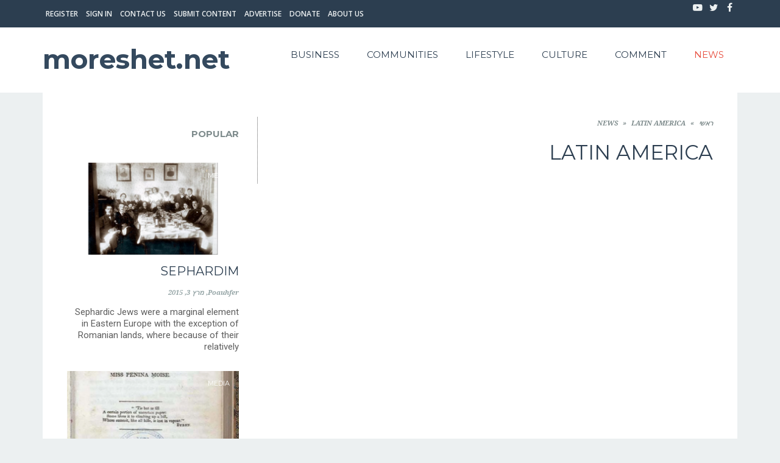

--- FILE ---
content_type: text/html; charset=UTF-8
request_url: https://sephardimoreshet.net/blog/latin-america/
body_size: 14254
content:
<!DOCTYPE html>
<!--[if lt IE 7]>
<html class="no-js lt-ie9 lt-ie8 lt-ie7" dir="rtl" lang="he-IL"> <![endif]-->
<!--[if IE 7]>
<html class="no-js lt-ie9 lt-ie8" dir="rtl" lang="he-IL"> <![endif]-->
<!--[if IE 8]>
<html class="no-js lt-ie9" dir="rtl" lang="he-IL"> <![endif]-->
<!--[if gt IE 8]><!--> <html class="no-js" dir="rtl" lang="he-IL"> <!--<![endif]-->
<head>
	<meta charset="utf-8" />
	<meta name="viewport" content="width=device-width, initial-scale=1.0" />
	<title>LATIN AMERICA | moreshet.net</title>
	<meta name='robots' content='max-image-preview:large' />
<link rel="alternate" type="application/rss+xml" title="moreshet.net &laquo; פיד‏" href="https://sephardimoreshet.net/feed/" />
<link rel="alternate" type="application/rss+xml" title="moreshet.net &laquo; פיד תגובות‏" href="https://sephardimoreshet.net/comments/feed/" />
<script type="text/javascript">
/* <![CDATA[ */
window._wpemojiSettings = {"baseUrl":"https:\/\/s.w.org\/images\/core\/emoji\/15.0.3\/72x72\/","ext":".png","svgUrl":"https:\/\/s.w.org\/images\/core\/emoji\/15.0.3\/svg\/","svgExt":".svg","source":{"concatemoji":"https:\/\/sephardimoreshet.net\/wp-includes\/js\/wp-emoji-release.min.js?ver=6.5.5"}};
/*! This file is auto-generated */
!function(i,n){var o,s,e;function c(e){try{var t={supportTests:e,timestamp:(new Date).valueOf()};sessionStorage.setItem(o,JSON.stringify(t))}catch(e){}}function p(e,t,n){e.clearRect(0,0,e.canvas.width,e.canvas.height),e.fillText(t,0,0);var t=new Uint32Array(e.getImageData(0,0,e.canvas.width,e.canvas.height).data),r=(e.clearRect(0,0,e.canvas.width,e.canvas.height),e.fillText(n,0,0),new Uint32Array(e.getImageData(0,0,e.canvas.width,e.canvas.height).data));return t.every(function(e,t){return e===r[t]})}function u(e,t,n){switch(t){case"flag":return n(e,"\ud83c\udff3\ufe0f\u200d\u26a7\ufe0f","\ud83c\udff3\ufe0f\u200b\u26a7\ufe0f")?!1:!n(e,"\ud83c\uddfa\ud83c\uddf3","\ud83c\uddfa\u200b\ud83c\uddf3")&&!n(e,"\ud83c\udff4\udb40\udc67\udb40\udc62\udb40\udc65\udb40\udc6e\udb40\udc67\udb40\udc7f","\ud83c\udff4\u200b\udb40\udc67\u200b\udb40\udc62\u200b\udb40\udc65\u200b\udb40\udc6e\u200b\udb40\udc67\u200b\udb40\udc7f");case"emoji":return!n(e,"\ud83d\udc26\u200d\u2b1b","\ud83d\udc26\u200b\u2b1b")}return!1}function f(e,t,n){var r="undefined"!=typeof WorkerGlobalScope&&self instanceof WorkerGlobalScope?new OffscreenCanvas(300,150):i.createElement("canvas"),a=r.getContext("2d",{willReadFrequently:!0}),o=(a.textBaseline="top",a.font="600 32px Arial",{});return e.forEach(function(e){o[e]=t(a,e,n)}),o}function t(e){var t=i.createElement("script");t.src=e,t.defer=!0,i.head.appendChild(t)}"undefined"!=typeof Promise&&(o="wpEmojiSettingsSupports",s=["flag","emoji"],n.supports={everything:!0,everythingExceptFlag:!0},e=new Promise(function(e){i.addEventListener("DOMContentLoaded",e,{once:!0})}),new Promise(function(t){var n=function(){try{var e=JSON.parse(sessionStorage.getItem(o));if("object"==typeof e&&"number"==typeof e.timestamp&&(new Date).valueOf()<e.timestamp+604800&&"object"==typeof e.supportTests)return e.supportTests}catch(e){}return null}();if(!n){if("undefined"!=typeof Worker&&"undefined"!=typeof OffscreenCanvas&&"undefined"!=typeof URL&&URL.createObjectURL&&"undefined"!=typeof Blob)try{var e="postMessage("+f.toString()+"("+[JSON.stringify(s),u.toString(),p.toString()].join(",")+"));",r=new Blob([e],{type:"text/javascript"}),a=new Worker(URL.createObjectURL(r),{name:"wpTestEmojiSupports"});return void(a.onmessage=function(e){c(n=e.data),a.terminate(),t(n)})}catch(e){}c(n=f(s,u,p))}t(n)}).then(function(e){for(var t in e)n.supports[t]=e[t],n.supports.everything=n.supports.everything&&n.supports[t],"flag"!==t&&(n.supports.everythingExceptFlag=n.supports.everythingExceptFlag&&n.supports[t]);n.supports.everythingExceptFlag=n.supports.everythingExceptFlag&&!n.supports.flag,n.DOMReady=!1,n.readyCallback=function(){n.DOMReady=!0}}).then(function(){return e}).then(function(){var e;n.supports.everything||(n.readyCallback(),(e=n.source||{}).concatemoji?t(e.concatemoji):e.wpemoji&&e.twemoji&&(t(e.twemoji),t(e.wpemoji)))}))}((window,document),window._wpemojiSettings);
/* ]]> */
</script>

<style id='wp-emoji-styles-inline-css' type='text/css'>

	img.wp-smiley, img.emoji {
		display: inline !important;
		border: none !important;
		box-shadow: none !important;
		height: 1em !important;
		width: 1em !important;
		margin: 0 0.07em !important;
		vertical-align: -0.1em !important;
		background: none !important;
		padding: 0 !important;
	}
</style>
<link rel='stylesheet' id='wp-block-library-rtl-css' href='https://sephardimoreshet.net/wp-includes/css/dist/block-library/style-rtl.min.css?ver=6.5.5' type='text/css' media='all' />
<style id='classic-theme-styles-inline-css' type='text/css'>
/*! This file is auto-generated */
.wp-block-button__link{color:#fff;background-color:#32373c;border-radius:9999px;box-shadow:none;text-decoration:none;padding:calc(.667em + 2px) calc(1.333em + 2px);font-size:1.125em}.wp-block-file__button{background:#32373c;color:#fff;text-decoration:none}
</style>
<style id='global-styles-inline-css' type='text/css'>
body{--wp--preset--color--black: #000000;--wp--preset--color--cyan-bluish-gray: #abb8c3;--wp--preset--color--white: #ffffff;--wp--preset--color--pale-pink: #f78da7;--wp--preset--color--vivid-red: #cf2e2e;--wp--preset--color--luminous-vivid-orange: #ff6900;--wp--preset--color--luminous-vivid-amber: #fcb900;--wp--preset--color--light-green-cyan: #7bdcb5;--wp--preset--color--vivid-green-cyan: #00d084;--wp--preset--color--pale-cyan-blue: #8ed1fc;--wp--preset--color--vivid-cyan-blue: #0693e3;--wp--preset--color--vivid-purple: #9b51e0;--wp--preset--gradient--vivid-cyan-blue-to-vivid-purple: linear-gradient(135deg,rgba(6,147,227,1) 0%,rgb(155,81,224) 100%);--wp--preset--gradient--light-green-cyan-to-vivid-green-cyan: linear-gradient(135deg,rgb(122,220,180) 0%,rgb(0,208,130) 100%);--wp--preset--gradient--luminous-vivid-amber-to-luminous-vivid-orange: linear-gradient(135deg,rgba(252,185,0,1) 0%,rgba(255,105,0,1) 100%);--wp--preset--gradient--luminous-vivid-orange-to-vivid-red: linear-gradient(135deg,rgba(255,105,0,1) 0%,rgb(207,46,46) 100%);--wp--preset--gradient--very-light-gray-to-cyan-bluish-gray: linear-gradient(135deg,rgb(238,238,238) 0%,rgb(169,184,195) 100%);--wp--preset--gradient--cool-to-warm-spectrum: linear-gradient(135deg,rgb(74,234,220) 0%,rgb(151,120,209) 20%,rgb(207,42,186) 40%,rgb(238,44,130) 60%,rgb(251,105,98) 80%,rgb(254,248,76) 100%);--wp--preset--gradient--blush-light-purple: linear-gradient(135deg,rgb(255,206,236) 0%,rgb(152,150,240) 100%);--wp--preset--gradient--blush-bordeaux: linear-gradient(135deg,rgb(254,205,165) 0%,rgb(254,45,45) 50%,rgb(107,0,62) 100%);--wp--preset--gradient--luminous-dusk: linear-gradient(135deg,rgb(255,203,112) 0%,rgb(199,81,192) 50%,rgb(65,88,208) 100%);--wp--preset--gradient--pale-ocean: linear-gradient(135deg,rgb(255,245,203) 0%,rgb(182,227,212) 50%,rgb(51,167,181) 100%);--wp--preset--gradient--electric-grass: linear-gradient(135deg,rgb(202,248,128) 0%,rgb(113,206,126) 100%);--wp--preset--gradient--midnight: linear-gradient(135deg,rgb(2,3,129) 0%,rgb(40,116,252) 100%);--wp--preset--font-size--small: 13px;--wp--preset--font-size--medium: 20px;--wp--preset--font-size--large: 36px;--wp--preset--font-size--x-large: 42px;--wp--preset--spacing--20: 0.44rem;--wp--preset--spacing--30: 0.67rem;--wp--preset--spacing--40: 1rem;--wp--preset--spacing--50: 1.5rem;--wp--preset--spacing--60: 2.25rem;--wp--preset--spacing--70: 3.38rem;--wp--preset--spacing--80: 5.06rem;--wp--preset--shadow--natural: 6px 6px 9px rgba(0, 0, 0, 0.2);--wp--preset--shadow--deep: 12px 12px 50px rgba(0, 0, 0, 0.4);--wp--preset--shadow--sharp: 6px 6px 0px rgba(0, 0, 0, 0.2);--wp--preset--shadow--outlined: 6px 6px 0px -3px rgba(255, 255, 255, 1), 6px 6px rgba(0, 0, 0, 1);--wp--preset--shadow--crisp: 6px 6px 0px rgba(0, 0, 0, 1);}:where(.is-layout-flex){gap: 0.5em;}:where(.is-layout-grid){gap: 0.5em;}body .is-layout-flex{display: flex;}body .is-layout-flex{flex-wrap: wrap;align-items: center;}body .is-layout-flex > *{margin: 0;}body .is-layout-grid{display: grid;}body .is-layout-grid > *{margin: 0;}:where(.wp-block-columns.is-layout-flex){gap: 2em;}:where(.wp-block-columns.is-layout-grid){gap: 2em;}:where(.wp-block-post-template.is-layout-flex){gap: 1.25em;}:where(.wp-block-post-template.is-layout-grid){gap: 1.25em;}.has-black-color{color: var(--wp--preset--color--black) !important;}.has-cyan-bluish-gray-color{color: var(--wp--preset--color--cyan-bluish-gray) !important;}.has-white-color{color: var(--wp--preset--color--white) !important;}.has-pale-pink-color{color: var(--wp--preset--color--pale-pink) !important;}.has-vivid-red-color{color: var(--wp--preset--color--vivid-red) !important;}.has-luminous-vivid-orange-color{color: var(--wp--preset--color--luminous-vivid-orange) !important;}.has-luminous-vivid-amber-color{color: var(--wp--preset--color--luminous-vivid-amber) !important;}.has-light-green-cyan-color{color: var(--wp--preset--color--light-green-cyan) !important;}.has-vivid-green-cyan-color{color: var(--wp--preset--color--vivid-green-cyan) !important;}.has-pale-cyan-blue-color{color: var(--wp--preset--color--pale-cyan-blue) !important;}.has-vivid-cyan-blue-color{color: var(--wp--preset--color--vivid-cyan-blue) !important;}.has-vivid-purple-color{color: var(--wp--preset--color--vivid-purple) !important;}.has-black-background-color{background-color: var(--wp--preset--color--black) !important;}.has-cyan-bluish-gray-background-color{background-color: var(--wp--preset--color--cyan-bluish-gray) !important;}.has-white-background-color{background-color: var(--wp--preset--color--white) !important;}.has-pale-pink-background-color{background-color: var(--wp--preset--color--pale-pink) !important;}.has-vivid-red-background-color{background-color: var(--wp--preset--color--vivid-red) !important;}.has-luminous-vivid-orange-background-color{background-color: var(--wp--preset--color--luminous-vivid-orange) !important;}.has-luminous-vivid-amber-background-color{background-color: var(--wp--preset--color--luminous-vivid-amber) !important;}.has-light-green-cyan-background-color{background-color: var(--wp--preset--color--light-green-cyan) !important;}.has-vivid-green-cyan-background-color{background-color: var(--wp--preset--color--vivid-green-cyan) !important;}.has-pale-cyan-blue-background-color{background-color: var(--wp--preset--color--pale-cyan-blue) !important;}.has-vivid-cyan-blue-background-color{background-color: var(--wp--preset--color--vivid-cyan-blue) !important;}.has-vivid-purple-background-color{background-color: var(--wp--preset--color--vivid-purple) !important;}.has-black-border-color{border-color: var(--wp--preset--color--black) !important;}.has-cyan-bluish-gray-border-color{border-color: var(--wp--preset--color--cyan-bluish-gray) !important;}.has-white-border-color{border-color: var(--wp--preset--color--white) !important;}.has-pale-pink-border-color{border-color: var(--wp--preset--color--pale-pink) !important;}.has-vivid-red-border-color{border-color: var(--wp--preset--color--vivid-red) !important;}.has-luminous-vivid-orange-border-color{border-color: var(--wp--preset--color--luminous-vivid-orange) !important;}.has-luminous-vivid-amber-border-color{border-color: var(--wp--preset--color--luminous-vivid-amber) !important;}.has-light-green-cyan-border-color{border-color: var(--wp--preset--color--light-green-cyan) !important;}.has-vivid-green-cyan-border-color{border-color: var(--wp--preset--color--vivid-green-cyan) !important;}.has-pale-cyan-blue-border-color{border-color: var(--wp--preset--color--pale-cyan-blue) !important;}.has-vivid-cyan-blue-border-color{border-color: var(--wp--preset--color--vivid-cyan-blue) !important;}.has-vivid-purple-border-color{border-color: var(--wp--preset--color--vivid-purple) !important;}.has-vivid-cyan-blue-to-vivid-purple-gradient-background{background: var(--wp--preset--gradient--vivid-cyan-blue-to-vivid-purple) !important;}.has-light-green-cyan-to-vivid-green-cyan-gradient-background{background: var(--wp--preset--gradient--light-green-cyan-to-vivid-green-cyan) !important;}.has-luminous-vivid-amber-to-luminous-vivid-orange-gradient-background{background: var(--wp--preset--gradient--luminous-vivid-amber-to-luminous-vivid-orange) !important;}.has-luminous-vivid-orange-to-vivid-red-gradient-background{background: var(--wp--preset--gradient--luminous-vivid-orange-to-vivid-red) !important;}.has-very-light-gray-to-cyan-bluish-gray-gradient-background{background: var(--wp--preset--gradient--very-light-gray-to-cyan-bluish-gray) !important;}.has-cool-to-warm-spectrum-gradient-background{background: var(--wp--preset--gradient--cool-to-warm-spectrum) !important;}.has-blush-light-purple-gradient-background{background: var(--wp--preset--gradient--blush-light-purple) !important;}.has-blush-bordeaux-gradient-background{background: var(--wp--preset--gradient--blush-bordeaux) !important;}.has-luminous-dusk-gradient-background{background: var(--wp--preset--gradient--luminous-dusk) !important;}.has-pale-ocean-gradient-background{background: var(--wp--preset--gradient--pale-ocean) !important;}.has-electric-grass-gradient-background{background: var(--wp--preset--gradient--electric-grass) !important;}.has-midnight-gradient-background{background: var(--wp--preset--gradient--midnight) !important;}.has-small-font-size{font-size: var(--wp--preset--font-size--small) !important;}.has-medium-font-size{font-size: var(--wp--preset--font-size--medium) !important;}.has-large-font-size{font-size: var(--wp--preset--font-size--large) !important;}.has-x-large-font-size{font-size: var(--wp--preset--font-size--x-large) !important;}
.wp-block-navigation a:where(:not(.wp-element-button)){color: inherit;}
:where(.wp-block-post-template.is-layout-flex){gap: 1.25em;}:where(.wp-block-post-template.is-layout-grid){gap: 1.25em;}
:where(.wp-block-columns.is-layout-flex){gap: 2em;}:where(.wp-block-columns.is-layout-grid){gap: 2em;}
.wp-block-pullquote{font-size: 1.5em;line-height: 1.6;}
</style>
<link rel='stylesheet' id='pojo-css-framework-css' href='https://sephardimoreshet.net/wp-content/themes/buzz/assets/bootstrap/css/bootstrap.min.css?ver=3.3.5' type='text/css' media='all' />
<link rel='stylesheet' id='font-awesome-css' href='https://sephardimoreshet.net/wp-content/themes/buzz/assets/font-awesome/css/font-awesome.min.css?ver=4.7.0' type='text/css' media='all' />
<link rel='stylesheet' id='pojo-base-style-css' href='https://sephardimoreshet.net/wp-content/themes/buzz/core/assets/css/style.min.css?ver=1.8.1' type='text/css' media='all' />
<link rel='stylesheet' id='pojo-style-css' href='https://sephardimoreshet.net/wp-content/themes/buzz/assets/css/style.min.css?ver=1.8.1' type='text/css' media='all' />
<link rel='stylesheet' id='pojo-base-style-rtl-css' href='https://sephardimoreshet.net/wp-content/themes/buzz/core/assets/css/rtl.min.css?ver=1.8.1' type='text/css' media='all' />
<link rel='stylesheet' id='pojo-style-rtl-css' href='https://sephardimoreshet.net/wp-content/themes/buzz/assets/css/rtl.min.css?ver=1.8.1' type='text/css' media='all' />
<script type="text/javascript" src="https://sephardimoreshet.net/wp-includes/js/jquery/jquery.min.js?ver=3.7.1" id="jquery-core-js"></script>
<script type="text/javascript" src="https://sephardimoreshet.net/wp-includes/js/jquery/jquery-migrate.min.js?ver=3.4.1" id="jquery-migrate-js"></script>
<link rel="https://api.w.org/" href="https://sephardimoreshet.net/wp-json/" /><link rel="alternate" type="application/json" href="https://sephardimoreshet.net/wp-json/wp/v2/pages/2694" /><link rel="EditURI" type="application/rsd+xml" title="RSD" href="https://sephardimoreshet.net/xmlrpc.php?rsd" />
<meta name="generator" content="WordPress 6.5.5" />
<link rel="canonical" href="https://sephardimoreshet.net/blog/latin-america/" />
<link rel='shortlink' href='https://sephardimoreshet.net/?p=2694' />
<link rel="alternate" type="application/json+oembed" href="https://sephardimoreshet.net/wp-json/oembed/1.0/embed?url=https%3A%2F%2Fsephardimoreshet.net%2Fblog%2Flatin-america%2F" />
<link rel="alternate" type="text/xml+oembed" href="https://sephardimoreshet.net/wp-json/oembed/1.0/embed?url=https%3A%2F%2Fsephardimoreshet.net%2Fblog%2Flatin-america%2F&#038;format=xml" />
<link rel="stylesheet" type="text/css" href="https://fonts.googleapis.com/css?family=Montserrat:100,100italic,200,200italic,300,300italic,400,400italic,500,500italic,600,600italic,700,700italic,800,800italic,900,900italic|Open+Sans:100,100italic,200,200italic,300,300italic,400,400italic,500,500italic,600,600italic,700,700italic,800,800italic,900,900italic|Roboto:100,100italic,200,200italic,300,300italic,400,400italic,500,500italic,600,600italic,700,700italic,800,800italic,900,900italic|Droid+Serif:100,100italic,200,200italic,300,300italic,400,400italic,500,500italic,600,600italic,700,700italic,800,800italic,900,900italic&subset=hebrew"><style type="text/css">body{background-color: rgba(236, 240, 241, 1);background-position: top center;background-repeat: repeat;background-size: auto;background-attachment: scroll;color: #5e5e5e; font-family: 'Roboto', Arial, sans-serif; font-weight: normal; font-size: 15px;line-height: 1.9em;}#primary{background-color: rgba(255, 255, 255, 1);background-position: top center;background-repeat: repeat;background-size: auto;background-attachment: scroll;}button,.button,#commentform .button{color: #ffffff; font-family: 'Montserrat', Arial, sans-serif; font-weight: bold; font-size: 15px;text-transform: uppercase;background-color: #e74c3c;border-color: #e74c3c;}button:hover,.button:hover,#commentform .button:hover{color: #e74c3c;background-color: #ffffff;border-color: #e74c3c;}div.logo-text a{color: #34495e; font-family: 'Montserrat', Arial, sans-serif; font-weight: bold; font-size: 44px;line-height: 1;}.logo{margin-top: 30px;margin-bottom: 30px;}#top-bar{background-color: rgba(44, 62, 80, 1);background-position: top center;background-repeat: repeat-x;background-size: auto;background-attachment: scroll;}#top-bar, #top-bar .widget-title{color: #ecf0f1; font-family: 'Open Sans', Arial, sans-serif; font-weight: 600; font-size: 12px;text-transform: uppercase;letter-spacing: 0px;font-style: normal;line-height: 45px;}#top-bar a{color: #ecf0f1;}#top-bar a:hover{color: #e74c3c;}#header, .sticky-header{background-color: rgba(255, 255, 255, 1);background-position: top center;background-repeat: repeat-x;background-size: auto;background-attachment: scroll;}.sf-menu a, .mobile-menu a{color: #2c3e50; font-family: 'Montserrat', Arial, sans-serif; font-weight: 400; font-size: 15px;text-transform: uppercase;}.sf-menu a:hover,.sf-menu li.active a, .sf-menu li.current-menu-item > a,.sf-menu .sfHover > a,.sf-menu .sfHover > li.current-menu-item > a,.sf-menu li.current-menu-ancestor > a,.mobile-menu a:hover,.mobile-menu li.current-menu-item > a, a.search-toggle .fa-times{color: #e74c3c;}.nav-main .sf-menu .sub-menu{background-color: #2c3e50;}.nav-main .sf-menu .sub-menu li:hover > a,.nav-main .sf-menu .sub-menu li.current-menu-item > a{background-color: #e74c3c;color: #ecf0f1;}.nav-main .sf-menu .sub-menu li a{color: #ecf0f1; font-family: 'Roboto', Arial, sans-serif; font-weight: 400; font-size: 13px;text-transform: capitalize;line-height: 3.3em;}.search-section{background-color: rgba(231, 76, 60, 1);background-position: top center;background-repeat: repeat-x;background-size: auto;background-attachment: scroll;}.search-section,.search-section .form-search .field{color: #ecf0f1;}#sub-header{background-color: rgba(236, 240, 241, 1);background-position: top center;background-repeat: repeat-x;background-size: auto;background-attachment: scroll;}#sub-header, #sub-header .widget-title{color: #6b7677; font-family: 'Droid Serif', Arial, sans-serif; font-weight: normal; font-size: 13px;text-transform: none;letter-spacing: 1.5px;font-style: italic;line-height: 70px;}#sub-header a{color: #7f8c8d;}#sub-header a:hover{color: #e74c3c;}#title-bar{height: 100px;line-height: 100px;color: #7f8c8d; font-family: 'Montserrat', Arial, sans-serif; font-weight: normal; font-size: 17px;text-transform: uppercase;}#title-bar.title-bar-style-custom_bg{background-color: rgba(236, 240, 241, 1);background-position: center center;background-repeat: repeat;background-size: cover;background-attachment: scroll;}#title-bar div.breadcrumbs, #title-bar div.breadcrumbs a{color: #7f8c8d; font-family: 'Droid Serif', Arial, sans-serif; font-weight: normal; font-size: 11px;text-transform: uppercase;letter-spacing: 1.2px;font-style: italic;}a{color: #95a5a6;}a:hover, a:focus{color: #e74c3c;}::selection{color: #ffffff;background: #e74c3c;}::-moz-selection{color: #ffffff;background: #e74c3c;}h1{color: #2c3e50; font-family: 'Montserrat', Arial, sans-serif; font-weight: normal; font-size: 33px;text-transform: uppercase;font-style: normal;line-height: 1.3em;}h2{color: #2c3e50; font-family: 'Montserrat', Arial, sans-serif; font-weight: 200; font-size: 32px;text-transform: uppercase;font-style: normal;line-height: 1.3em;}h3{color: #2c3e50; font-family: 'Droid Serif', Arial, sans-serif; font-weight: normal; font-size: 18px;text-transform: none;font-style: italic;line-height: 31px;}h4{color: #2c3e50; font-family: 'Montserrat', Arial, sans-serif; font-weight: bold; font-size: 17px;text-transform: uppercase;font-style: normal;line-height: 1.2em;}h5{color: #7f8c8d; font-family: 'Montserrat', Arial, sans-serif; font-weight: bold; font-size: 15px;text-transform: uppercase;font-style: normal;line-height: 1.2em;}h6{color: #e74c3c; font-family: 'Montserrat', Arial, sans-serif; font-weight: normal; font-size: 17px;text-transform: uppercase;font-style: normal;line-height: 1.5em;}h3.media-heading{color: #2c3e50; font-family: 'Montserrat', Arial, sans-serif; font-weight: normal; font-size: 21px;text-transform: uppercase;font-style: normal;line-height: 1.2em;}.media.list-two h3.media-heading{color: #2c3e50; font-family: 'Montserrat', Arial, sans-serif; font-weight: normal; font-size: 16px;text-transform: uppercase;font-style: normal;line-height: 1.2em;}.media.list-three h3.media-heading{color: #2c3e50; font-family: 'Montserrat', Arial, sans-serif; font-weight: normal; font-size: 15px;text-transform: uppercase;font-style: normal;line-height: 1.2em;}.media.list-format h3.media-heading{color: #2c3e50; font-family: 'Montserrat', Arial, sans-serif; font-weight: normal; font-size: 27px;text-transform: uppercase;font-style: normal;line-height: 30px;}.grid-item.grid-one h4.grid-heading{color: #2c3e50; font-family: 'Montserrat', Arial, sans-serif; font-weight: normal; font-size: 20px;text-transform: uppercase;font-style: normal;line-height: 1.2em;}.grid-item.grid-two h4.grid-heading{color: #2c3e50; font-family: 'Montserrat', Arial, sans-serif; font-weight: normal; font-size: 21px;text-transform: uppercase;font-style: normal;line-height: 1.2em;}.grid-item.grid-three h4.grid-heading{color: #2c3e50; font-family: 'Montserrat', Arial, sans-serif; font-weight: normal; font-size: 17px;text-transform: uppercase;font-style: normal;line-height: 1.3em;}.grid-item.grid-four h4.grid-heading{color: #2c3e50; font-family: 'Montserrat', Arial, sans-serif; font-weight: normal; font-size: 15px;text-transform: uppercase;font-style: normal;line-height: 1.2em;}.grid-item.cover-item .caption .grid-heading,.grid-item.cover-item .caption .entry-meta span,.grid-item.cover-item .caption .entry-excerpt p,.grid-item.cover-item .caption .read-more{color: #ffffff;}.posts-group .featured-post h3.media-heading,.posts-group .featured-post h3.grid-heading{color: #2c3e50; font-family: 'Montserrat', Arial, sans-serif; font-weight: normal; font-size: 21px;text-transform: uppercase;font-style: normal;line-height: 1.2em;}.posts-group h3.media-heading,.posts-group h4.grid-heading{color: #2c3e50; font-family: 'Montserrat', Arial, sans-serif; font-weight: normal; font-size: 15px;text-transform: uppercase;font-style: normal;line-height: 20px;}.entry-meta > span, .more-link span,.read-more{color: #95a5a6; font-family: 'Droid Serif', Arial, sans-serif; font-weight: bold; font-size: 11px;text-transform: none;font-style: italic;}.entry-post .entry-meta > span{color: #95a5a6; font-family: 'Montserrat', Arial, sans-serif; font-weight: normal; font-size: 11px;text-transform: none;font-style: normal;line-height: 1em;}.entry-excerpt{color: #5e5e5e; font-family: 'Roboto', Arial, sans-serif; font-weight: normal; font-size: 15px;text-transform: none;font-style: normal;line-height: 1.3em;}.entry-post .entry-excerpt{color: #5e5e5e; font-family: 'Roboto', Arial, sans-serif; font-weight: bold; font-size: 17px;text-transform: none;font-style: italic;line-height: 20px;}.category-label{color: #ffffff; font-family: 'Montserrat', Arial, sans-serif; font-weight: normal; font-size: 11px;text-transform: uppercase;font-style: normal;}#primary #breadcrumbs,#primary #breadcrumbs a, nav.post-navigation{color: #7f8c8d; font-family: 'Droid Serif', Arial, sans-serif; font-weight: bold; font-size: 11px;text-transform: none;font-style: italic;line-height: 2em;}#sidebar{color: #5e5e5e; font-family: 'Roboto', Arial, sans-serif; font-weight: normal; font-size: 15px;text-transform: none;font-style: normal;line-height: 21px;}#sidebar a{color: #5e5e5e;}#sidebar a:hover{color: #e74c3c;}#sidebar .widget-title{color: #7f8c8d; font-family: 'Montserrat', Arial, sans-serif; font-weight: bold; font-size: 15px;text-transform: uppercase;font-style: normal;line-height: 1;}#footer-widgets{background-color: rgba(44, 62, 80, 1);background-position: top center;background-repeat: repeat;background-size: auto;background-attachment: scroll;color: #ecf0f1; font-family: 'Roboto', Arial, sans-serif; font-weight: normal; font-size: 14px;text-transform: none;font-style: normal;line-height: 1.5em;}#footer-widgets a{color: #ecf0f1;}#footer-widgets a:hover{color: #e74c3c;}#footer-widgets .widget-title{color: #e74c3c; font-family: 'Montserrat', Arial, sans-serif; font-weight: normal; font-size: 17px;text-transform: uppercase;font-style: normal;line-height: 2;}#footer-copyright{background-color: rgba(44, 62, 80, 1);background-position: top center;background-repeat: repeat;background-size: auto;background-attachment: scroll;color: #ecf0f1; font-family: 'Montserrat', Arial, sans-serif; font-weight: normal; font-size: 10px;text-transform: uppercase;font-style: normal;line-height: 70px;}#footer-copyright a{color: #ecf0f1;}#footer-copyright a:hover{color: #ffffff;}#pojo-scroll-up{width: 50px;height: 50px;line-height: 50px;background-color: rgba(51, 51, 51, 0.6);background-position: top center;background-repeat: repeat;background-size: auto;background-attachment: scroll;}#pojo-scroll-up a{color: #eeeeee;}.sf-menu a, .menu-no-found,.sf-menu li.pojo-menu-search,.search-header{line-height: 90px;}.sf-menu li:hover ul, .sf-menu li.sfHover ul{top: 90px;}</style>
		</head>
<body class="rtl page-template-default page page-id-2694 page-child parent-pageid-845 layout-sidebar-right format-text">
<div id="container">
		
			<section id="top-bar">
			<div class="container">
				<div class="pull-left">
					<section id="pojo_social_links-5" class="widget widget_pojo_social_links"><div class="widget-inner"><ul class="social-links"><li class="social-facebook"><a href="https://www.facebook.com/Moreshet-Net-2531287290276264/?modal=admin_todo_tour" class="pojo-tooltip" data-placement="top" title="פייסבוק" target="_blank"><span class="social-icon"></span><span class="sr-only">Facebook</span></a></li><li class="social-twitter"><a href="https://twitter.com/PollakYosefh" class="pojo-tooltip" data-placement="top" title="טוויטר" target="_blank"><span class="social-icon"></span><span class="sr-only">Twitter</span></a></li><li class="social-youtube"><a href="#" class="pojo-tooltip" data-placement="top" title="YouTube" target="_blank"><span class="social-icon"></span><span class="sr-only">YouTube</span></a></li></ul></div></section>				</div>
				<div class="pull-right">
					<section id="nav_menu-4" class="widget widget_nav_menu"><div class="widget-inner"><div class="menu-top-bar-container"><ul id="menu-top-bar" class="menu"><li id="menu-item-2667" class="menu-item menu-item-type-post_type menu-item-object-page menu-item-2667"><a href="https://sephardimoreshet.net/about-us/">ABOUT US</a></li>
<li id="menu-item-2675" class="menu-item menu-item-type-post_type menu-item-object-page menu-item-2675"><a href="https://sephardimoreshet.net/donation/">DONATE</a></li>
<li id="menu-item-2801" class="menu-item menu-item-type-post_type menu-item-object-page menu-item-2801"><a href="https://sephardimoreshet.net/advertise/">ADVERTISE</a></li>
<li id="menu-item-2800" class="menu-item menu-item-type-post_type menu-item-object-page menu-item-2800"><a href="https://sephardimoreshet.net/submit-content/">SUBMIT CONTENT</a></li>
<li id="menu-item-2670" class="menu-item menu-item-type-post_type menu-item-object-page menu-item-2670"><a href="https://sephardimoreshet.net/contact-us-2/">CONTACT US</a></li>
<li id="menu-item-2784" class="menu-item menu-item-type-custom menu-item-object-custom menu-item-2784"><a href="https://sephardimoreshet.net/wp-login.php?">SIGN IN</a></li>
<li id="menu-item-2912" class="menu-item menu-item-type-post_type menu-item-object-page menu-item-2912"><a href="https://sephardimoreshet.net/registration/">REGISTER</a></li>
</ul></div></div></section>				</div>
			</div><!-- .container -->
		</section>
		<header id="header" class="logo-right" role="banner">
			<div class="container">
				<div class="logo">
											<div class="logo-text">
							<a href="https://sephardimoreshet.net/" rel="home">moreshet.net</a>
						</div>
															<button type="button" class="navbar-toggle visible-xs" data-toggle="collapse" data-target=".navbar-collapse">
						<span class="sr-only">תפריט</span>
						<span class="icon-bar"></span>
						<span class="icon-bar"></span>
						<span class="icon-bar"></span>
					</button>
									</div><!--.logo -->
				<nav class="nav-main" role="navigation">
					<div class="navbar-collapse collapse">
						<div class="nav-main-inner">
															<ul id="menu-main-menu" class="sf-menu hidden-xs"><li class="menu-item menu-item-type-post_type menu-item-object-page current-page-ancestor current-menu-ancestor current-menu-parent current-page-parent current_page_parent current_page_ancestor menu-item-has-children active menu-news first-item menu-item-2513"><a href="https://sephardimoreshet.net/blog/"><span>NEWS</span></a>
<ul class="sub-menu">
	<li class="menu-item menu-item-type-post_type menu-item-object-page menu-israel menu-item-2761"><a href="https://sephardimoreshet.net/blog/israel/"><span>ISRAEL</span></a></li>
	<li class="menu-item menu-item-type-post_type menu-item-object-page menu-us-canada menu-item-2764"><a href="https://sephardimoreshet.net/blog/us-canada/"><span>US/CANADA</span></a></li>
	<li class="menu-item menu-item-type-post_type menu-item-object-page current-menu-item page_item page-item-2694 current_page_item active menu-latin-america menu-item-2762"><a href="https://sephardimoreshet.net/blog/latin-america/"><span>LATIN AMERICA</span></a></li>
	<li class="menu-item menu-item-type-post_type menu-item-object-page menu-europe menu-item-2760"><a href="https://sephardimoreshet.net/blog/europe/"><span>EUROPE</span></a></li>
	<li class="menu-item menu-item-type-post_type menu-item-object-page menu-mideast-africa menu-item-2763"><a href="https://sephardimoreshet.net/blog/mideast-africa/"><span>MIDEAST/AFRICA</span></a></li>
	<li class="menu-item menu-item-type-post_type menu-item-object-page menu-asia-pacific menu-item-2759"><a href="https://sephardimoreshet.net/blog/asia-pacific/"><span>ASIA/PACIFIC</span></a></li>
</ul>
</li>
<li class="menu-item menu-item-type-custom menu-item-object-custom menu-item-has-children menu-comment menu-item-2538"><a><span>COMMENT</span></a>
<ul class="sub-menu">
	<li class="menu-item menu-item-type-post_type menu-item-object-page menu-viewpoint menu-item-2630"><a href="https://sephardimoreshet.net/viewpoint/"><span>VIEWPOINT</span></a></li>
	<li class="menu-item menu-item-type-post_type menu-item-object-page menu-ask-the-rabbi menu-item-2629"><a href="https://sephardimoreshet.net/ask-the-rabbi/"><span>ASK THE RABBI</span></a></li>
	<li class="menu-item menu-item-type-post_type menu-item-object-page menu-parashat-hashavua menu-item-2628"><a href="https://sephardimoreshet.net/parashat-hashavua/"><span>PARASHAT HASHAVUA</span></a></li>
</ul>
</li>
<li class="menu-item menu-item-type-post_type menu-item-object-page menu-culture menu-item-2596"><a href="https://sephardimoreshet.net/culture/"><span>CULTURE</span></a></li>
<li class="menu-item menu-item-type-post_type menu-item-object-page menu-item-has-children menu-lifestyle menu-item-2595"><a href="https://sephardimoreshet.net/lifes-tyle/"><span>LIFESTYLE</span></a>
<ul class="sub-menu">
	<li class="menu-item menu-item-type-post_type menu-item-object-page menu-food menu-item-2743"><a href="https://sephardimoreshet.net/lifes-tyle/food/"><span>FOOD</span></a></li>
	<li class="menu-item menu-item-type-post_type menu-item-object-page menu-travel menu-item-2742"><a href="https://sephardimoreshet.net/lifes-tyle/travel/"><span>TRAVEL</span></a></li>
	<li class="menu-item menu-item-type-post_type menu-item-object-page menu-shopping menu-item-2741"><a href="https://sephardimoreshet.net/lifes-tyle/shopping/"><span>SHOPPING</span></a></li>
	<li class="menu-item menu-item-type-post_type menu-item-object-page menu-homes menu-item-2740"><a href="https://sephardimoreshet.net/lifes-tyle/homes/"><span>HOMES</span></a></li>
	<li class="menu-item menu-item-type-post_type menu-item-object-page menu-fashion menu-item-2739"><a href="https://sephardimoreshet.net/lifes-tyle/fashion/"><span>FASHION</span></a></li>
</ul>
</li>
<li class="menu-item menu-item-type-custom menu-item-object-custom menu-item-has-children menu-communities menu-item-2533"><a><span>COMMUNITIES</span></a>
<ul class="sub-menu">
	<li class="menu-item menu-item-type-post_type menu-item-object-page menu-news menu-item-2776"><a href="https://sephardimoreshet.net/communities/news/"><span>NEWS</span></a></li>
	<li class="menu-item menu-item-type-post_type menu-item-object-page menu-events menu-item-2609"><a href="https://sephardimoreshet.net/communities/events/"><span>EVENTS</span></a></li>
	<li class="menu-item menu-item-type-post_type menu-item-object-page menu-milestones menu-item-2775"><a href="https://sephardimoreshet.net/communities/milestones/"><span>MILESTONES</span></a></li>
	<li class="menu-item menu-item-type-post_type menu-item-object-page menu-gallery menu-item-2495"><a href="https://sephardimoreshet.net/communities/photo-gallery/"><span>GALLERY</span></a></li>
</ul>
</li>
<li class="menu-item menu-item-type-post_type menu-item-object-page menu-item-has-children menu-business menu-item-2611"><a href="https://sephardimoreshet.net/business/"><span>BUSINESS</span></a>
<ul class="sub-menu">
	<li class="menu-item menu-item-type-post_type menu-item-object-page menu-people menu-item-2758"><a href="https://sephardimoreshet.net/business/people/"><span>PEOPLE</span></a></li>
	<li class="menu-item menu-item-type-post_type menu-item-object-page menu-companies menu-item-2757"><a href="https://sephardimoreshet.net/business/companies/"><span>COMPANIES</span></a></li>
	<li class="menu-item menu-item-type-post_type menu-item-object-page menu-technology menu-item-2756"><a href="https://sephardimoreshet.net/business/technology/"><span>TECHNOLOGY</span></a></li>
	<li class="menu-item menu-item-type-post_type menu-item-object-page menu-money menu-item-2755"><a href="https://sephardimoreshet.net/business/money/"><span>MONEY</span></a></li>
	<li class="menu-item menu-item-type-post_type menu-item-object-page menu-real-estate menu-item-2754"><a href="https://sephardimoreshet.net/business/real-estate/"><span>REAL ESTATE</span></a></li>
</ul>
</li>
</ul><ul id="menu-main-menu-1" class="mobile-menu visible-xs"><li class="menu-item menu-item-type-post_type menu-item-object-page current-page-ancestor current-menu-ancestor current-menu-parent current-page-parent current_page_parent current_page_ancestor menu-item-has-children active first-item menu-item-2513"><a href="https://sephardimoreshet.net/blog/"><span>NEWS</span></a>
<ul class="sub-menu">
	<li class="menu-item menu-item-type-post_type menu-item-object-page menu-item-2761"><a href="https://sephardimoreshet.net/blog/israel/"><span>ISRAEL</span></a></li>
	<li class="menu-item menu-item-type-post_type menu-item-object-page menu-item-2764"><a href="https://sephardimoreshet.net/blog/us-canada/"><span>US/CANADA</span></a></li>
	<li class="menu-item menu-item-type-post_type menu-item-object-page current-menu-item page_item page-item-2694 current_page_item active menu-item-2762"><a href="https://sephardimoreshet.net/blog/latin-america/"><span>LATIN AMERICA</span></a></li>
	<li class="menu-item menu-item-type-post_type menu-item-object-page menu-item-2760"><a href="https://sephardimoreshet.net/blog/europe/"><span>EUROPE</span></a></li>
	<li class="menu-item menu-item-type-post_type menu-item-object-page menu-item-2763"><a href="https://sephardimoreshet.net/blog/mideast-africa/"><span>MIDEAST/AFRICA</span></a></li>
	<li class="menu-item menu-item-type-post_type menu-item-object-page menu-item-2759"><a href="https://sephardimoreshet.net/blog/asia-pacific/"><span>ASIA/PACIFIC</span></a></li>
</ul>
</li>
<li class="menu-item menu-item-type-custom menu-item-object-custom menu-item-has-children menu-item-2538"><a><span>COMMENT</span></a>
<ul class="sub-menu">
	<li class="menu-item menu-item-type-post_type menu-item-object-page menu-item-2630"><a href="https://sephardimoreshet.net/viewpoint/"><span>VIEWPOINT</span></a></li>
	<li class="menu-item menu-item-type-post_type menu-item-object-page menu-item-2629"><a href="https://sephardimoreshet.net/ask-the-rabbi/"><span>ASK THE RABBI</span></a></li>
	<li class="menu-item menu-item-type-post_type menu-item-object-page menu-item-2628"><a href="https://sephardimoreshet.net/parashat-hashavua/"><span>PARASHAT HASHAVUA</span></a></li>
</ul>
</li>
<li class="menu-item menu-item-type-post_type menu-item-object-page menu-item-2596"><a href="https://sephardimoreshet.net/culture/"><span>CULTURE</span></a></li>
<li class="menu-item menu-item-type-post_type menu-item-object-page menu-item-has-children menu-item-2595"><a href="https://sephardimoreshet.net/lifes-tyle/"><span>LIFESTYLE</span></a>
<ul class="sub-menu">
	<li class="menu-item menu-item-type-post_type menu-item-object-page menu-item-2743"><a href="https://sephardimoreshet.net/lifes-tyle/food/"><span>FOOD</span></a></li>
	<li class="menu-item menu-item-type-post_type menu-item-object-page menu-item-2742"><a href="https://sephardimoreshet.net/lifes-tyle/travel/"><span>TRAVEL</span></a></li>
	<li class="menu-item menu-item-type-post_type menu-item-object-page menu-item-2741"><a href="https://sephardimoreshet.net/lifes-tyle/shopping/"><span>SHOPPING</span></a></li>
	<li class="menu-item menu-item-type-post_type menu-item-object-page menu-item-2740"><a href="https://sephardimoreshet.net/lifes-tyle/homes/"><span>HOMES</span></a></li>
	<li class="menu-item menu-item-type-post_type menu-item-object-page menu-item-2739"><a href="https://sephardimoreshet.net/lifes-tyle/fashion/"><span>FASHION</span></a></li>
</ul>
</li>
<li class="menu-item menu-item-type-custom menu-item-object-custom menu-item-has-children menu-item-2533"><a><span>COMMUNITIES</span></a>
<ul class="sub-menu">
	<li class="menu-item menu-item-type-post_type menu-item-object-page menu-item-2776"><a href="https://sephardimoreshet.net/communities/news/"><span>NEWS</span></a></li>
	<li class="menu-item menu-item-type-post_type menu-item-object-page menu-item-2609"><a href="https://sephardimoreshet.net/communities/events/"><span>EVENTS</span></a></li>
	<li class="menu-item menu-item-type-post_type menu-item-object-page menu-item-2775"><a href="https://sephardimoreshet.net/communities/milestones/"><span>MILESTONES</span></a></li>
	<li class="menu-item menu-item-type-post_type menu-item-object-page menu-item-2495"><a href="https://sephardimoreshet.net/communities/photo-gallery/"><span>GALLERY</span></a></li>
</ul>
</li>
<li class="menu-item menu-item-type-post_type menu-item-object-page menu-item-has-children menu-item-2611"><a href="https://sephardimoreshet.net/business/"><span>BUSINESS</span></a>
<ul class="sub-menu">
	<li class="menu-item menu-item-type-post_type menu-item-object-page menu-item-2758"><a href="https://sephardimoreshet.net/business/people/"><span>PEOPLE</span></a></li>
	<li class="menu-item menu-item-type-post_type menu-item-object-page menu-item-2757"><a href="https://sephardimoreshet.net/business/companies/"><span>COMPANIES</span></a></li>
	<li class="menu-item menu-item-type-post_type menu-item-object-page menu-item-2756"><a href="https://sephardimoreshet.net/business/technology/"><span>TECHNOLOGY</span></a></li>
	<li class="menu-item menu-item-type-post_type menu-item-object-page menu-item-2755"><a href="https://sephardimoreshet.net/business/money/"><span>MONEY</span></a></li>
	<li class="menu-item menu-item-type-post_type menu-item-object-page menu-item-2754"><a href="https://sephardimoreshet.net/business/real-estate/"><span>REAL ESTATE</span></a></li>
</ul>
</li>
</ul>																					</div>
					</div>
				</nav><!--/#nav-menu -->
			</div><!-- /.container -->
		</header>

		
		<section id="sub-header">
			<div class="container">
				<div class="pull-left">
									</div>
				<div class="pull-right">
									</div>
			</div><!-- .container -->
		</section>

		<div class="sticky-header-running"></div>

		
	
		
	<div class="layout-content boxed"><!-- Layout Content -->
		<div id="primary">
			<div class="container">
				<div id="content" class="row">
		<section id="main" class="col-sm-12 col-md-8 sidebar-right" role="main">
			<article id="post-2694" class="post-2694 page type-page status-publish hentry">
			<div class="entry-page">
									<header class="entry-header">
													<div id="breadcrumbs" itemscope itemtype="http://schema.org/BreadcrumbList"><span itemprop="itemListElement" itemscope itemtype="http://schema.org/ListItem">
					<a href="https://sephardimoreshet.net" itemprop="item">
					<span itemprop="name">ראשי</span>
					<meta itemprop="position" content="0" />
					</a></span> <span class="separator">&raquo;</span> <span itemprop="itemListElement" itemscope itemtype="http://schema.org/ListItem">
					<a href="https://sephardimoreshet.net/blog/" itemprop="item">
					<span itemprop="name">NEWS</span>
					<meta itemprop="position" content="1" />
					</a></span> <span class="separator">&raquo;</span> <span class="current">LATIN AMERICA</span></div>																			<div class="page-title">
								<h1 class="entry-title">LATIN AMERICA</h1>
							</div>
											</header>
								<div class="entry-content">
																										</div>
				<footer class="entry-footer">
					<div class="entry-edit">
											</div>
				</footer>
			</div>
		</article>
					</section><!-- section#main -->
		<aside id="sidebar" class="col-sm-12 col-md-4" role="complementary">
	<section id="pojo_recent_posts-11" class="widget widget_pojo_recent_posts"><div class="widget-inner"><div class="theme-color-9"><h5 class="widget-title"><span>Popular</span></h5><div class="list-items"><div class="recent-post grid-item grid-one post-476 post type-post status-publish format-image has-post-thumbnail hentry category-media post_format-post-format-image">
	<div class="item-inner">
					<div class="entry-thumbnail">
				<a href="https://sephardimoreshet.net/2015/03/03/cranberry-caramel-sundae/" title="Sephardim" rel="bookmark" class="image-link">
					<img src="https://sephardimoreshet.net/wp-content/uploads/thumbs/-38spjqi9rjph4mkmebp3be.png" alt="Sephardim" class="media-object" />
											<div class="category-label"><div><span>Media</span></div></div>
									</a>
			</div>
				<div class="caption">
							<h4 class="grid-heading entry-title">
					<a href="https://sephardimoreshet.net/2015/03/03/cranberry-caramel-sundae/" title="Sephardim" rel="bookmark">Sephardim</a>
				</h4>
						<div class="entry-meta">
									<span class="entry-user vcard author">Poauhfer</span>
													<span><time datetime="2015-03-03" class="entry-date date published updated">מרץ 3, 2015</time></span>
															</div>
							<div class="entry-excerpt">
					<p>Sephardic Jews were a marginal element in Eastern Europe with the exception of Romanian lands, where because of their relatively</p>
				</div>
								</div>
	</div>
</div><div class="recent-post grid-item grid-one post-466 post type-post status-publish format-image has-post-thumbnail hentry category-media post_format-post-format-image">
	<div class="item-inner">
					<div class="entry-thumbnail">
				<a href="https://sephardimoreshet.net/2015/03/03/ratatouille-pizza-gluten-free/" title="Sephardi Women in the United States" rel="bookmark" class="image-link">
					<img src="https://sephardimoreshet.net/wp-content/uploads/thumbs/Moise-Penina-2-38spjqi9rjph4mkmebp3be.jpg" alt="Sephardi Women in the United States" class="media-object" />
											<div class="category-label"><div><span>Media</span></div></div>
									</a>
			</div>
				<div class="caption">
							<h4 class="grid-heading entry-title">
					<a href="https://sephardimoreshet.net/2015/03/03/ratatouille-pizza-gluten-free/" title="Sephardi Women in the United States" rel="bookmark">Sephardi Women in the United States</a>
				</h4>
						<div class="entry-meta">
									<span class="entry-user vcard author">Poauhfer</span>
													<span><time datetime="2015-03-03" class="entry-date date published updated">מרץ 3, 2015</time></span>
															</div>
							<div class="entry-excerpt">
					<p>Sephardic Jews constitute only a small proportion of American Jewry. Although they comprised the majority of American Jewry during the</p>
				</div>
								</div>
	</div>
</div></div></div></div></section><section id="pojo_image-3" class="widget widget_pojo_image"><div class="widget-inner"><div class="widget-image align-none"><a href="https://www3.danhotels.co.il/" target="_blank"><img src="https://sephardimoreshet.net/wp-content/uploads/2019/02/WhatsApp-Image-2019-02-28-at-13.11.35.jpeg" alt="" /></a></div></div></section><section id="text-6" class="widget widget_text"><div class="widget-inner"><div class="theme-color-9"><h5 class="widget-title"><span>Follow Us</span></h5>			<div class="textwidget"><a class="twitter-timeline" href="https://twitter.com/PollakYosefh" data-widget-id="565447669683064833">Tweets by @getpojo</a>
<script>!function(d,s,id){var js,fjs=d.getElementsByTagName(s)[0],p=/^http:/.test(d.location)?'http':'https';if(!d.getElementById(id)){js=d.createElement(s);js.id=id;js.src=p+"://platform.twitter.com/widgets.js";fjs.parentNode.insertBefore(js,fjs);}}(document,"script","twitter-wjs");</script></div>
		</div></div></section><section id="pojo_image_text-3" class="widget widget_pojo_image_text"><div class="widget-inner"><div class="pojo-image-text"><a href="https://www.hstern.net/" target="_blank"><img src="https://sephardimoreshet.net/wp-content/uploads/2019/02/WhatsApp-Image-2019-02-28-at-13.19.19.jpeg" alt="" class="image-text-thumbnail aligncenter" /></a></div></div></section><section id="pojo_embed_video-2" class="widget widget_pojo_embed_video"><div class="widget-inner"><div class="theme-color-9"><h5 class="widget-title"><span>Videos</span></h5><div class="custom-embed" data-save_ratio="16:9"></div></div></div></section><section id="text-3" class="widget widget_text"><div class="widget-inner"><div class="theme-color-9"><h5 class="widget-title"><span>Like Us</span></h5>			<div class="textwidget"><iframe src="//www.facebook.com/plugins/likebox.php?href=https://www.facebook.com/Moreshet-Net-2531287290276264//;width=310px&amp;height=258&amp;colorscheme=light&amp;show_faces=true&amp;header=false&amp;stream=false&amp;show_border=false" scrolling="no" frameborder="0" style="border:none; overflow:hidden; width:100%px; height:258px;" allowTransparency="true"></iframe></div>
		</div></div></section><section id="pojo_image-5" class="widget widget_pojo_image"><div class="widget-inner"><div class="widget-image align-none"><a href="https://rent.eldan.co.il/en" target="_blank"><img src="https://sephardimoreshet.net/wp-content/uploads/2019/02/new-site2-500x500.jpg" alt="" /></a></div></div></section></aside>					</div><!-- #content -->
			</div><!-- .container -->
		</div><!-- #primary -->
	</div><!--Layout Content--->

		
		<div id="footer-widgets">
	<div class="container">
		<div class="row">
			<section id="text-9" class="widget widget_text col-sm-3"><div class="widget-inner"><h5 class="widget-title"><span>About BUZZ</span></h5>			<div class="textwidget">Donec molestie sem felis, vitae consequat felis tempor at. Duis gravida urna non risus commodo scelerisque non nec ante. Vivamus nec mi sit amet enim malesuada aliquam id at tellus. Nam turpis purus, posuere at euismod ac, tincidunt nec lacus. </div>
		</div></section><section id="categories-4" class="widget widget_categories col-sm-3"><div class="widget-inner"><h5 class="widget-title"><span>קטגוריות</span></h5>
			<ul>
					<li class="cat-item cat-item-46"><a href="https://sephardimoreshet.net/category/asia-pacific/">ASIA/PACIFIC</a> (1)
</li>
	<li class="cat-item cat-item-17"><a href="https://sephardimoreshet.net/category/communities/">communities</a> (13)
</li>
	<li class="cat-item cat-item-44"><a href="https://sephardimoreshet.net/category/culture/">Culture</a> (5)
</li>
	<li class="cat-item cat-item-47"><a href="https://sephardimoreshet.net/category/europe/">EUROPE</a> (1)
</li>
	<li class="cat-item cat-item-19"><a href="https://sephardimoreshet.net/category/events/">events</a> (2)
</li>
	<li class="cat-item cat-item-21"><a href="https://sephardimoreshet.net/category/focolor/">Focolor</a> (4)
</li>
	<li class="cat-item cat-item-50"><a href="https://sephardimoreshet.net/category/israel/">ISRAEL</a> (1)
</li>
	<li class="cat-item cat-item-20"><a href="https://sephardimoreshet.net/category/legacy/">legacy</a> (2)
</li>
	<li class="cat-item cat-item-16"><a href="https://sephardimoreshet.net/category/media/">Media</a> (4)
</li>
	<li class="cat-item cat-item-45"><a href="https://sephardimoreshet.net/category/mideast-africa/">MIDEAST/AFRICA</a> (4)
</li>
	<li class="cat-item cat-item-52"><a href="https://sephardimoreshet.net/category/communities/milestones/">Milestones</a> (1)
</li>
	<li class="cat-item cat-item-18"><a href="https://sephardimoreshet.net/category/news/">News</a> (7)
</li>
	<li class="cat-item cat-item-1"><a href="https://sephardimoreshet.net/category/uncategorized/">Uncategorized</a> (1)
</li>
	<li class="cat-item cat-item-49"><a href="https://sephardimoreshet.net/category/usa-canada/">USA/CANADA</a> (1)
</li>
			</ul>

			</div></section><section id="text-10" class="widget widget_text col-sm-3"><div class="widget-inner"><h5 class="widget-title"><span>Contact Us</span></h5>			<div class="textwidget">Donec molestie sem felis, vitae consequat felis tempor at. Morbi quis diam tincidunt, tristique lacus porttitor, semper nulla. Phasellus porttitor nisl quis purus auctor, sit amet feugiat justo lacinia. Cras ut nunc at augue malesuada tincidunt vel ut augue. </div>
		</div></section><section id="pojo_recent_posts-12" class="widget widget_pojo_recent_posts col-sm-3"><div class="widget-inner"><h5 class="widget-title"><span>Popular</span></h5><p>לא נמצאו פוסטים</p></div></section><section id="custom_html-3" class="widget_text widget widget_custom_html col-sm-3"><div class="widget_text widget-inner"><div class="textwidget custom-html-widget"><!-- Global site tag (gtag.js) - Google Analytics -->
<script async src="https://www.googletagmanager.com/gtag/js?id=UA-82621354-23"></script>
<script>
  window.dataLayer = window.dataLayer || [];
  function gtag(){dataLayer.push(arguments);}
  gtag('js', new Date());

  gtag('config', 'UA-82621354-23');
</script>
</div></div></section>		</div>
	</div>
</div>
		<footer id="footer-copyright" role="contentinfo">
			<div class="container">
				<div class="content-copyright">
					<div class="pull-left-copyright">
						Theme by <a href="http://pojo.me/" rel="nofollow">Pojo.me</a> - WordPress Themes					</div>
					<div class="pull-right-copyright">
						Design by <a href="https://elementor.com/" rel="nofollow">Elementor</a>					</div>
				</div>
			</div><!-- .container -->
		</footer>
		
</div><!-- #container -->
		<div id="pojo-scroll-up" class="pojo-scroll-up-right" data-offset="50" data-duration="750" style="font-size: 36px;border-radius: 6px">
			<div class="pojo-scroll-up-inner">
				<a class="pojo-scroll-up-button" href="javascript:void(0);" title="גלילה לראש העמוד">
					<span class="fa fa-chevron-up"></span><span class="sr-only">גלילה לראש העמוד</span>
				</a>
			</div>
		</div>
		<script type="text/javascript" src="https://sephardimoreshet.net/wp-content/themes/buzz/assets/bootstrap/js/bootstrap.min.js?ver=3.3.5" id="pojo-plugins-js"></script>
<script type="text/javascript" id="pojo-scripts-js-extra">
/* <![CDATA[ */
var Pojo = {"ajaxurl":"https:\/\/sephardimoreshet.net\/wp-admin\/admin-ajax.php","css_framework_type":"bootstrap","superfish_args":{"delay":150,"animation":{"opacity":"show","height":"show"},"speed":"fast"}};
/* ]]> */
</script>
<script type="text/javascript" src="https://sephardimoreshet.net/wp-content/themes/buzz/assets/js/frontend.min.js?ver=1.8.1" id="pojo-scripts-js"></script>
<script type="text/javascript" src="https://sephardimoreshet.net/wp-content/themes/buzz/core/assets/masterslider/masterslider.min.js?ver=2.9.5" id="masterslider-js"></script>
</body>
</html>


<!-- Page cached by LiteSpeed Cache 7.6.2 on 2026-01-14 03:58:47 -->